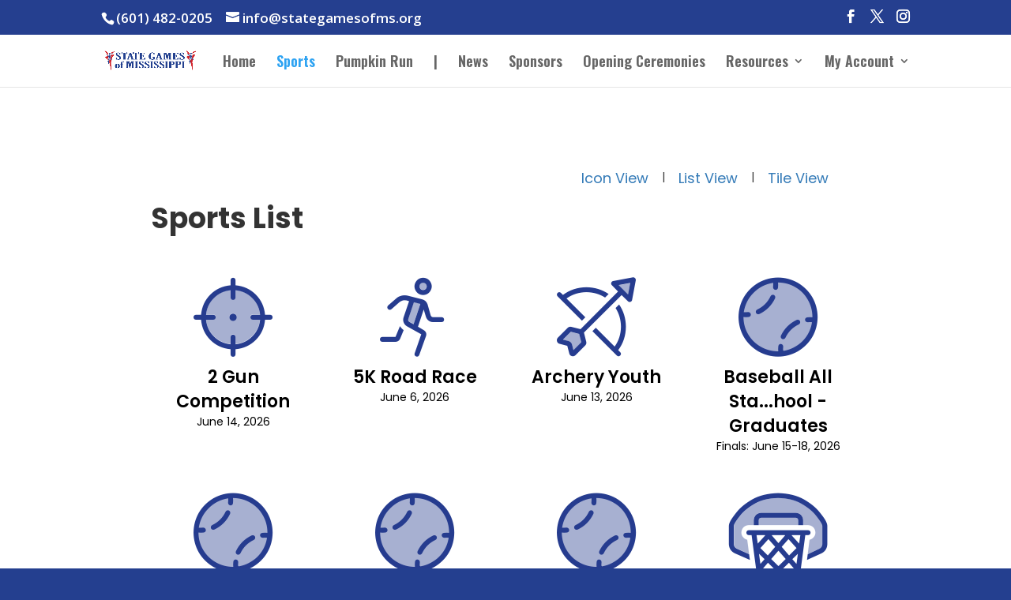

--- FILE ---
content_type: text/html; charset=UTF-8
request_url: https://app.racereach.com/rzzf.php?page=schedule&account_id=104187207&model=rzzf
body_size: 5051
content:


<!DOCTYPE HTML PUBLIC "-//W3C//DTD HTML 4.01 Transitional//EN" "http://www.w3.org/TR/html4/loose.dtd">
<html>
<head>

    
<title>State Games of MS</title>


<meta http-equiv="Cache-Control" content="no-cache,no-store,must-revalidate" />
<meta http-equiv="Content-Type" content="text/html; charset=UTF-8"/>
<meta http-equiv="X-UA-Compatible" content="IE=9" />
<meta name="keywords" content=""/>
<meta name="sitemapxmlvalues" content="True,True,True,daily,True,0.5"/>
<meta name="google-site-verification" content=""/>
<meta name="msvalidate.01" content=""/>


<meta property="og:description" content=""/>
<meta property="og:title" content="RaceReach |  Tools and Apps for clubs, teams, groups and events" />
<meta property="og:type" content="website" />
<meta property="og:image" content="https://app.racereach.com/files/group_logo/logo_group104187207.jpg" />
<meta property="og:url" content="https://app.racereach.com/rzzf.php?page=schedule&account_id=104187207&model=rzzf" />
<meta property="og:site_name" content="app.racereach.com" />

<meta property="fb:app_id" content="248381698527030" />

<link rel="image_src" href="https://app.racereach.com/files/group_logo/logo_group104187207.jpg"/>
<link rel="shortcut icon" type="image/png" href="https://app.racereach.com/images/link_red.png"/>

<link rel="apple-touch-icon" href="/files/group_logo/logo_group104187207.jpg" >

<link rel="shortcut icon" type="image/png" href="https://app.racereach.com/favicon.ico"/>

<!-- 15Dec2023 - DLB - added RX   -->
<link rel="stylesheet" href="/rx/css/mtlc.css" type="text/css"/>
<link rel="stylesheet" href="/rx/css/mtl_base2.css?kick=1003" type="text/css"/>

<link href="https://fonts.googleapis.com/css?family=Raleway:700" rel="stylesheet" type="text/css">
<link href="https://fonts.googleapis.com/css?family=Raleway:500" rel="stylesheet" type="text/css">
<link href="https://fonts.googleapis.com/css?family=Raleway:400" rel="stylesheet" type="text/css">
    
<script type="text/javascript" src="js/mtl12.js?kick=1768737183"></script>
<script type="text/javascript" src="js/html5.js"></script>
<script type="text/javascript" src="js/mtl-facebook.js"></script>
<script type="text/javascript" src="js/jquery-1.11.1.js"></script>
<script type="text/javascript" src="js/jquery.hoverIntent.minified.js"></script>

<!-- USED -->
<script type="text/javascript" src="js/jquery.blockUI2.js"></script>
<script type="text/javascript" src="js/jquery.observable.min.js"></script>
<script type="text/javascript" src="js/jquery.views.js"></script>

<!-- USED -->
<script type="text/javascript" src="js/jquery.clearfield.js"></script>

<script type="text/javascript" src="js/jquery.ba-outside-events.min.js"></script>

<script type="text/javascript" src="js/jquery.bxSlider.js"></script>

<script type="text/javascript" src="js/jquery-ui-1.11.1/jquery-ui.min.js"></script>

<script type="text/javascript" src="js/date.format.js"></script>
<script type="text/javascript" src="js/util-functions.js"></script>
<script type="text/javascript" src="js/clear-default-text.js"></script>
<script type="text/javascript" src="js/jstz.min.js"></script>

<script  type="text/javascript" src="js/jquery.equalheights.js"></script>
<script  type="text/javascript"  src="js/imagesloaded.pkgd.min.js"></script>
    <script type="text/javascript" src="js/iframeResizer.contentWindow.min.js"></script>

    
<script type="text/javascript">
    var Constants = function () {};
    Constants.FACEBOOK_APP_NAME = '';
    Constants.FACEBOOK_APP_ID = '248381698527030';
    var fbUserId = '';
</script>





<script type="text/javascript">

$(document).ready(

    function () {

        
        

            
    }
);



function showFirstSignin() {
            dialog_load('page=schedule&account_id=104187207&model=rzzf&gcm=rraf&gbc=https%3A%2F%2Fapp.racereach.com%2F&app=rzzf&xs=1768737183&load=connect&mustsignin=on&context=1768737183&PHPSESSID=75965e6ef7f5125406476f9512b95e06&end=1&groupid=104187207');
        return false;
    }


function confirmAttendance4(eventId, status, nowFlag, section, groupid, context, group_name, user_id ) {

    realstatus = status;
    if ( status == ' checked ' )
        realstatus = 'unrsvp';
    if ( status == ' ' )
        realstatus = 'yes';
    if ( status == '  ' )
        realstatus = 'yes';
    if ( status == '' )
        realstatus = 'yes';

    switch (section) {
        case "upcoming" :
        case "confirm" :
        case "message" :
            var table = $("#update_" + eventId + "_" + section + " td table");
            break;
        case "multi" :
            var table = $("#multicell_" + eventId + " td table");
            break;
        case "multibanner" :
            var table = $("#multicell_" + eventId + " td table");
            break;
        case "nowevent" :
            break;
        case 'list' :
        default :
            var table = $("#row_" + eventId + " td table");
            break;
    }

    block_screen('40');
    // $.blockUI({ baseZ:500000, message:'<div style="margin-top:15px;"><img src="/rx/images/racereach-loader.gif" /> <p style="color:#469BCF;">One Moment</p></div>' });
    if ( table != null) {
        table.animate({ opacity:"0.5" }, 500);
    }
    else {
//        $.blockUI({ baseZ:500000, message:'<h1><img src="/rx/images/busy.gif" /> Just a moment...</h1>' });
    }


    $.ajax({
        type:'post',
        url:'/rx/events_controller.php',
        data:{action:'attend', id:eventId, status:realstatus, format:nowFlag, groupid:groupid, context: context, section: section, group_name: group_name, user_id:user_id },
        success:function (response) {
            unblock_screen('40');
            var innerHtml = response;
            if ( table != null) {
                table.animate({opacity:"1"}, "slow");
            }

            if ( response.status == 'soldout' ) {
                dialog_load("page=schedule&account_id=104187207&model=rzzf&gcm=rraf&gbc=https%3A%2F%2Fapp.racereach.com%2F&app=rzzf&xs=1768737183&load=soldout&context=1768737183&PHPSESSID=75965e6ef7f5125406476f9512b95e06&end=1&groupid=104187207");
                return;
            }
            else if ( response.status == 'error' ) {
                dialog_load("page=schedule&account_id=104187207&model=rzzf&gcm=rraf&gbc=https%3A%2F%2Fapp.racereach.com%2F&app=rzzf&xs=1768737183&load=message&context=1768737183&PHPSESSID=75965e6ef7f5125406476f9512b95e06&end=1&groupid=104187207"  + "&message=" + response);
                return;

            } else if ( response.status == 'needtoregister' ) {
                window.location = '/rzzf.php?page=schedule&account_id=104187207&model=rzzf&gcm=rraf&gbc=https%3A%2F%2Fapp.racereach.com%2F&app=rzzf&epop=on&xs=1768737183&context=1768737183&PHPSESSID=75965e6ef7f5125406476f9512b95e06&end=1&groupid=104187207&eventid=' + eventId;
                return;

            }
            else if ( response.status == 'asktoregister' ) {
                dialog_load("page=schedule&account_id=104187207&model=rzzf&gcm=rraf&gbc=https%3A%2F%2Fapp.racereach.com%2F&app=rzzf&xs=1768737183&load=asktoregister&context=1768737183&PHPSESSID=75965e6ef7f5125406476f9512b95e06&end=1&groupid=104187207"  + "&eventid=" + eventId);
                innerHtml = response.body;

            }
            else if ( response.status == 'mustsignin' ) {
                dialog_load('page=schedule&account_id=104187207&model=rzzf&gcm=rraf&gbc=https%3A%2F%2Fapp.racereach.com%2F&app=rzzf&xs=1768737183&load=rsvp_mustsigninjoin&group_id=104187207&context=1768737183&PHPSESSID=75965e6ef7f5125406476f9512b95e06&end=1&groupid=104187207' + '&eventid=' + eventId);
                return;

            }

            else if ( response.status == 'mustjoin' ) {
                dialog_load('page=schedule&account_id=104187207&model=rzzf&gcm=rraf&gbc=https%3A%2F%2Fapp.racereach.com%2F&app=rzzf&xs=1768737183&load=rsvp_mustjoin&context=1768737183&PHPSESSID=75965e6ef7f5125406476f9512b95e06&end=1&groupid=104187207&joinid=' + response.join_id  + '&eventid=' + eventId);
                return;

            }

            else if ((response.status == 'photo' ) || (response.status == 'share' ) || (response.status == 'facebook')) {
                var innerHtml = response.body;
                $('#dialog_generic').html(innerHtml);
                showPopup("dialog_generic");
                return;
            }

            switch ( section ) {
                    case 'popup':

                        var foo = $('#row_details_' + eventId);
                        var foo2 = $('#row_details_popup');

                        if (foo2.length > 0) {
                            $('#row_details_popup').html(innerHtml);
                            $('#row_details_popup').show();
                        }  else if (foo.length > 0) {
                            $('#row_details_' + eventId).html(innerHtml);

                            $('#row_' + eventId).hide();
                            $('#row_details_' + eventId).show();
                            eventDetailShown = eventId;
                        }

                        initializeViewCanvasByEventId(eventId);
                        resizeMap(eventId);

                        if (typeof startSlider == 'function') {
                            startSlider();
                        }
                        break;

                    case 'list':
                    case 'offer':
                        var foo = $('#row_' + eventId);
                        foo.html(innerHtml);
                        break;

                    case 'multi' :
                        var foo = $('#multicell_' + eventId);
                        foo.html(innerHtml);
                        break;

                    case 'multibanner':
                        var foo = $('#multicell_' + eventId);
                        foo.html(innerHtml);
                        break;

                    case 'upcoming':
                    case 'confirm':
                        var foo = $('#row_' + eventId + "_" + section);
                        foo.html(innerHtml);
                        break;
                    case 'message':
                        window.location.reload();
                        break;
                    case 'nowevent':
                        window.location = "/rzzf.php?page=schedule&account_id=104187207&model=rzzf&gcm=rraf&gbc=https%3A%2F%2Fapp.racereach.com%2F&app=rzzf&xs=1768737183&context=1768737183&PHPSESSID=75965e6ef7f5125406476f9512b95e06&end=1&groupid=104187207" ;
                        break;
                }

        },
        error:function (response) {
            // do nothing
            // alert('Error confirming activity' );
            table.animate({opacity:"1"}, "fast");
            unblock_screen('40E');

        }
    });
}


//  I should be able to compress this into confirmAttendance4
function drawEvent4(eventId, groupId, status, context, user_id,  group_name, section) {

    if ( section == '' ) {
        section = 'list';
    }

    var nowFlag = "now";
        nowFlag = "";
        if ( !(user_id > 0) ) {
        dialog_load('page=schedule&account_id=104187207&model=rzzf&gcm=rraf&gbc=https%3A%2F%2Fapp.racereach.com%2F&app=rzzf&xs=1768737183&load=connect&mustsignin=on&context=1768737183&PHPSESSID=75965e6ef7f5125406476f9512b95e06&end=1&groupid=104187207');
        return false;
    }
    confirmAttendance4(eventId, status, nowFlag, section, groupId, context,  group_name, user_id );
    return;
}

function confirmAttendance4withPx(eventId, status, nowFlag, section, groupid, context, group_name, user_id, px_id ) {

    realstatus = status;
    if ( status == ' checked ' )
        realstatus = 'unrsvp';
    if ( status == ' ' )
        realstatus = 'yes';
    if ( status == '  ' )
        realstatus = 'yes';
    if ( status == '' )
        realstatus = 'yes';

    switch (section) {
        case "upcoming" :
        case "confirm" :
        case "message" :
            var table = $("#update_" + eventId + "_" + section + " td table");
            break;
        case "multi" :
            var table = $("#multicell_" + eventId + " td table");
            break;
        case "multibanner" :
            var table = $("#multicell_" + eventId + " td table");
            break;
        case "nowevent" :
            break;
        case 'list' :
        default :
            var table = $("#row_" + eventId + " td table");
            break;
    }

    block_screen('40');
    // $.blockUI({ baseZ:500000, message:'<div style="margin-top:15px;"><img src="/rx/images/racereach-loader.gif" /> <p style="color:#469BCF;">One Moment</p></div>' });
    if ( table != null) {
        table.animate({ opacity:"0.5" }, 500);
    }
    else {
//        $.blockUI({ baseZ:500000, message:'<h1><img src="/rx/images/busy.gif" /> Just a moment...</h1>' });
    }


    $.ajax({
        type:'post',
        url:'/rx/events_controller.php',
        data:{action:'attend', id:eventId, status:realstatus, format:nowFlag, groupid:groupid, context: context, section: section, group_name: group_name, user_id:user_id, px_id:px_id },
        success:function (response) {
            unblock_screen('40');
            var innerHtml = response;
            if ( table != null) {
                table.animate({opacity:"1"}, "slow");
            }

            if ( response.status == 'soldout' ) {
                dialog_load("page=schedule&account_id=104187207&model=rzzf&gcm=rraf&gbc=https%3A%2F%2Fapp.racereach.com%2F&app=rzzf&xs=1768737183&load=soldout&context=1768737183&PHPSESSID=75965e6ef7f5125406476f9512b95e06&end=1&groupid=104187207");
                return;
            }
            else if ( response.status == 'error' ) {
                dialog_load("page=schedule&account_id=104187207&model=rzzf&gcm=rraf&gbc=https%3A%2F%2Fapp.racereach.com%2F&app=rzzf&xs=1768737183&load=message&context=1768737183&PHPSESSID=75965e6ef7f5125406476f9512b95e06&end=1&groupid=104187207"  + "&message=" + response);
                return;

            } else if ( response.status == 'needtoregister' ) {
                window.location = '/rzzf.php?page=schedule&account_id=104187207&model=rzzf&gcm=rraf&gbc=https%3A%2F%2Fapp.racereach.com%2F&app=rzzf&epop=on&xs=1768737183&context=1768737183&PHPSESSID=75965e6ef7f5125406476f9512b95e06&end=1&groupid=104187207&eventid=' + eventId;
                return;

            }
            else if ( response.status == 'asktoregister' ) {
                dialog_load("page=schedule&account_id=104187207&model=rzzf&gcm=rraf&gbc=https%3A%2F%2Fapp.racereach.com%2F&app=rzzf&xs=1768737183&load=asktoregister&context=1768737183&PHPSESSID=75965e6ef7f5125406476f9512b95e06&end=1&groupid=104187207"  + "&eventid=" + eventId);
                innerHtml = response.body;

            }
            else if ( response.status == 'mustsignin' ) {
                dialog_load('page=schedule&account_id=104187207&model=rzzf&gcm=rraf&gbc=https%3A%2F%2Fapp.racereach.com%2F&app=rzzf&xs=1768737183&load=rsvp_mustsigninjoin&group_id=104187207&context=1768737183&PHPSESSID=75965e6ef7f5125406476f9512b95e06&end=1&groupid=104187207' + '&eventid=' + eventId);
                return;

            }

            else if ( response.status == 'mustjoin' ) {
                dialog_load('page=schedule&account_id=104187207&model=rzzf&gcm=rraf&gbc=https%3A%2F%2Fapp.racereach.com%2F&app=rzzf&xs=1768737183&load=rsvp_mustjoin&context=1768737183&PHPSESSID=75965e6ef7f5125406476f9512b95e06&end=1&groupid=104187207&joinid=' + response.join_id  + '&eventid=' + eventId);
                return;

            }

            else if ((response.status == 'photo' ) || (response.status == 'share' ) || (response.status == 'facebook')) {
                var innerHtml = response.body;
                $('#dialog_generic').html(innerHtml);
                showPopup("dialog_generic");
                return;
            }

            switch ( section ) {
                case 'popup':

                    var foo = $('#row_details_' + eventId);
                    var foo2 = $('#row_details_popup');

                    if (foo2.length > 0) {
                        $('#row_details_popup').html(innerHtml);
                        $('#row_details_popup').show();
                    }  else if (foo.length > 0) {
                        $('#row_details_' + eventId).html(innerHtml);

                        $('#row_' + eventId).hide();
                        $('#row_details_' + eventId).show();
                        eventDetailShown = eventId;
                    }

                    initializeViewCanvasByEventId(eventId);
                    resizeMap(eventId);

                    if (typeof startSlider == 'function') {
                        startSlider();
                    }
                    break;

                case 'list':
                case 'offer':
                    var foo = $('#row_' + eventId);
                    foo.html(innerHtml);
                    break;

                case 'multi' :
                    var foo = $('#multicell_' + eventId);
                    foo.html(innerHtml);
                    break;

                case 'multibanner':
                    var foo = $('#multicell_' + eventId);
                    foo.html(innerHtml);
                    break;

                case 'upcoming':
                case 'confirm':
                    var foo = $('#row_' + eventId + "_" + section);
                    foo.html(innerHtml);
                    break;
                case 'message':
                    window.location.reload();
                    break;
                case 'nowevent':
                    window.location = "/rzzf.php?page=schedule&account_id=104187207&model=rzzf&gcm=rraf&gbc=https%3A%2F%2Fapp.racereach.com%2F&app=rzzf&xs=1768737183&context=1768737183&PHPSESSID=75965e6ef7f5125406476f9512b95e06&end=1&groupid=104187207" ;
                    break;
            }

        },
        error:function (response) {
            // do nothing
            // alert('Error confirming activity' );
            table.animate({opacity:"1"}, "fast");
            unblock_screen('40E');

        }
    });
}



function drawEvent4withPx(eventId, groupId, status, context, user_id,  group_name, section, px_id) {

    // alert("px_id" + px_id);
    if ( section == '' ) {
        section = 'list';
    }

    var nowFlag = "now";
        nowFlag = "";
        if ( !(user_id > 0) ) {
        dialog_load('page=schedule&account_id=104187207&model=rzzf&gcm=rraf&gbc=https%3A%2F%2Fapp.racereach.com%2F&app=rzzf&xs=1768737183&load=connect&mustsignin=on&context=1768737183&PHPSESSID=75965e6ef7f5125406476f9512b95e06&end=1&groupid=104187207');
        return false;
    }
    confirmAttendance4withPx(eventId, status, nowFlag, section, groupId, context,  group_name, user_id, px_id );

    return;
}

</script>


<script type="text/javascript" src="https://app.racereach.com/rx/js/calendarAjax4.js"></script>



    <link rel="stylesheet" href="bootstrap-3.3.7-dist/css/bootstrap.min.css">
    <script src="bootstrap-3.3.7-dist/js/bootstrap.min.js"></script>

    <script src="https://kit.fontawesome.com/e8fd672987.js"></script>


    
<!--
<script type='text/javascript' src='https://widgets.ziftsolutions.com/extras.ziftsolutions.com/js/8ac2db8f3f0cef55013f0f55112e5ac7'  charset='utf-8'></script>
-->


        <!-- 10Mar2025 DLB - Marks font -->
        <link href="https://fonts.googleapis.com/css2?family=Poppins:wght@100;200;300;400;500;600;700;800;900&display=swap" rel="stylesheet">

    <style>
    body {
        font-family: 'Poppins', sans-serif;
    }
    </style>

</head>

<body  style="background-color: transparent" >


<div style="width:100%; text-align: center; border:0px blue solid ; padding:0px; ">
    <div style="width:100%; display:inline-block; border:0px green solid">
        <div align="middle" style=" border:0px red solid; padding:0px" >
            

<link rel="stylesheet" href="/rx/css/rrr_schedule.css?kick=1768737183" type="text/css"/>

    <div style="display:inline-block; padding: 10px; margin-bottom:20px; border:0px red solid" >



    <div style="padding-left:40px" >

                <div style="text-align: right; padding-top: 10px; padding-right:80px" >
        

           <a href="/rzzf.php?page=schedule&account_id=104187207&model=rzzf&gcm=rraf&gbc=https%3A%2F%2Fapp.racereach.com%2F&app=rzzf&xs=1768737183&pagez=schedule&schedview=icon&context=1768737183&PHPSESSID=75965e6ef7f5125406476f9512b95e06&end=1&groupid=104187207"
              style="font-size: 18px;  "
              role="button" class="btn btn-link m-1"  >
            Icon View</a>


|

        <a href="/rzzf.php?page=schedule&account_id=104187207&model=rzzf&gcm=rraf&gbc=https%3A%2F%2Fapp.racereach.com%2F&app=rzzf&xs=1768737183&pagez=schedule&schedview=list&context=1768737183&PHPSESSID=75965e6ef7f5125406476f9512b95e06&end=1&groupid=104187207"
           style="font-size: 18px;"
           role="button" class="btn btn-link m-1  "
        >
            List View</a>

|

<a href="/rzzf.php?page=schedule&account_id=104187207&model=rzzf&gcm=rraf&gbc=https%3A%2F%2Fapp.racereach.com%2F&app=rzzf&xs=1768737183&pagez=schedule&schedview=tile&context=1768737183&PHPSESSID=75965e6ef7f5125406476f9512b95e06&end=1&groupid=104187207"
   style="font-size: 18px; "
   role="button" class="btn btn-link m-1  " >
            Tile View</a>


        </div>
        
        <div style="text-align: left; padding-left:40px; padding-top: 4px; padding-bottom: 16px; padding-left:13px; font-size:36px; font-weight:bold; border:0px green solid; line-height: normal">


        Sports List
        <!-- (104187207) -->
    </div>

    </div>



    <div style="border:0px blue solid" >
    
<style>
.tile-container {
    display: flex;
    flex-wrap: wrap;  /* Allows wrapping when there's no space */
    justify-content: center; /* Centers items in each row */
    gap: 10px; /* Adds space between tiles */
    margin: 0 auto; /* Centers the container */

}

.sportitem_no_float {
    width:230px;
    float:left;
    padding:13px 13px;
}

</style>

<div style="text-align:center; margin: 0px auto; border:0px red solid; " class="tile-container"  >

    
<!-- OPTION:3 -->
<div class="rolloverOption sportitem_no_float"

             onclick="submitUrlParent('https://event.stategamesofms.org/sgm-2guncompetition'); return false;"
          style="" >

<!-- style="border:0px" -->
    <div class="sportcontainer" style="border:0px"  >

        <div class="sportimage" style=""  >

            <div class="scheduleheadline" style="font-weight:600; font-size:22px; margin-top:4px" >


                                  <i style="font-size:100px; color:#263c8f" class="fa-duotone fa-light  fa-crosshairs"></i><br>
                               <div style="margin-top: 10px" >
                2 Gun Competition
                                            <br>
                        <span style="font-size:14px; font-weight: normal" >June 14, 2026</span>
                    
                </div>

            </div>
        </div>
    </div>

</div>
<!-- OPTION:3 -->
<div class="rolloverOption sportitem_no_float"

             onclick="submitUrlParent('https://event.stategamesofms.org/sgm-5kroadrace'); return false;"
          style="" >

<!-- style="border:0px" -->
    <div class="sportcontainer" style="border:0px"  >

        <div class="sportimage" style=""  >

            <div class="scheduleheadline" style="font-weight:600; font-size:22px; margin-top:4px" >


                                  <i style="font-size:100px; color:#263c8f" class="fa-duotone fa-light  fa-running"></i><br>
                               <div style="margin-top: 10px" >
                5K Road Race
                                            <br>
                        <span style="font-size:14px; font-weight: normal" >June 6, 2026</span>
                    
                </div>

            </div>
        </div>
    </div>

</div>
<!-- OPTION:3 -->
<div class="rolloverOption sportitem_no_float"

             onclick="submitUrlParent('https://event.stategamesofms.org/sgm-archery-youth'); return false;"
          style="" >

<!-- style="border:0px" -->
    <div class="sportcontainer" style="border:0px"  >

        <div class="sportimage" style=""  >

            <div class="scheduleheadline" style="font-weight:600; font-size:22px; margin-top:4px" >


                                  <i style="font-size:100px; color:#263c8f" class="fa-duotone fa-light fa-bow-arrow"></i><br>
                               <div style="margin-top: 10px" >
                Archery Youth
                                            <br>
                        <span style="font-size:14px; font-weight: normal" >June 13, 2026</span>
                    
                </div>

            </div>
        </div>
    </div>

</div>
<!-- OPTION:3 -->
<div class="rolloverOption sportitem_no_float"

             onclick="submitUrlParent('https://event.stategamesofms.org/sgm-baseballfinalsallstar'); return false;"
          style="" >

<!-- style="border:0px" -->
    <div class="sportcontainer" style="border:0px"  >

        <div class="sportimage" style=""  >

            <div class="scheduleheadline" style="font-weight:600; font-size:22px; margin-top:4px" >


                                  <i style="font-size:100px; color:#263c8f" class="fa-duotone fa-light  fa-baseball-ball"></i><br>
                               <div style="margin-top: 10px" >
                Baseball All Sta...hool - Graduates
                                            <br>
                        <span style="font-size:14px; font-weight: normal" >Finals: June 15-18, 2026</span>
                    
                </div>

            </div>
        </div>
    </div>

</div>
<!-- OPTION:3 -->
<div class="rolloverOption sportitem_no_float"

             onclick="submitUrlParent('https://event.stategamesofms.org/sgm-baseballhighschool'); return false;"
          style="" >

<!-- style="border:0px" -->
    <div class="sportcontainer" style="border:0px"  >

        <div class="sportimage" style=""  >

            <div class="scheduleheadline" style="font-weight:600; font-size:22px; margin-top:4px" >


                                  <i style="font-size:100px; color:#263c8f" class="fa-duotone fa-light  fa-baseball-ball"></i><br>
                               <div style="margin-top: 10px" >
                Baseball High School Team
                                            <br>
                        <span style="font-size:14px; font-weight: normal" >June 1-4, 2026</span>
                    
                </div>

            </div>
        </div>
    </div>

</div>
<!-- OPTION:3 -->
<div class="rolloverOption sportitem_no_float"

             onclick="submitUrlParent('https://event.stategamesofms.org/sgm-baseballjuniorhigh'); return false;"
          style="" >

<!-- style="border:0px" -->
    <div class="sportcontainer" style="border:0px"  >

        <div class="sportimage" style=""  >

            <div class="scheduleheadline" style="font-weight:600; font-size:22px; margin-top:4px" >


                                  <i style="font-size:100px; color:#263c8f" class="fa-duotone fa-light  fa-baseball-ball"></i><br>
                               <div style="margin-top: 10px" >
                Baseball Junior High Team
                                            <br>
                        <span style="font-size:14px; font-weight: normal" >May 26-29, 2026</span>
                    
                </div>

            </div>
        </div>
    </div>

</div>
<!-- OPTION:3 -->
<div class="rolloverOption sportitem_no_float"

             onclick="submitUrlParent('https://event.stategamesofms.org/sgm-baseballyouthgrandslam'); return false;"
          style="" >

<!-- style="border:0px" -->
    <div class="sportcontainer" style="border:0px"  >

        <div class="sportimage" style=""  >

            <div class="scheduleheadline" style="font-weight:600; font-size:22px; margin-top:4px" >


                                  <i style="font-size:100px; color:#263c8f" class="fa-duotone fa-light  fa-baseball-ball"></i><br>
                               <div style="margin-top: 10px" >
                Baseball Youth
                                            <br>
                        <span style="font-size:14px; font-weight: normal" >May 29-31, 2026</span>
                    
                </div>

            </div>
        </div>
    </div>

</div>
<!-- OPTION:3 -->
<div class="rolloverOption sportitem_no_float"

             onclick="submitUrlParent('https://event.stategamesofms.org/sgm-basketball'); return false;"
          style="" >

<!-- style="border:0px" -->
    <div class="sportcontainer" style="border:0px"  >

        <div class="sportimage" style=""  >

            <div class="scheduleheadline" style="font-weight:600; font-size:22px; margin-top:4px" >


                                  <i style="font-size:100px; color:#263c8f" class="fa-duotone fa-light fa-basketball-hoop"></i><br>
                               <div style="margin-top: 10px" >
                Basketball Youth and Adult
                                            <br>
                        <span style="font-size:14px; font-weight: normal" >May 29-31, 2026</span>
                    
                </div>

            </div>
        </div>
    </div>

</div>
<!-- OPTION:3 -->
<div class="rolloverOption sportitem_no_float"

             onclick="submitUrlParent('https://event.stategamesofms.org/sgm-bowling'); return false;"
          style="" >

<!-- style="border:0px" -->
    <div class="sportcontainer" style="border:0px"  >

        <div class="sportimage" style=""  >

            <div class="scheduleheadline" style="font-weight:600; font-size:22px; margin-top:4px" >


                                  <i style="font-size:100px; color:#263c8f" class="fa-duotone fa-light  fa-bowling-ball"></i><br>
                               <div style="margin-top: 10px" >
                Bowling
                                            <br>
                        <span style="font-size:14px; font-weight: normal" >June 27 & 28, 2026</span>
                    
                </div>

            </div>
        </div>
    </div>

</div>
<!-- OPTION:3 -->
<div class="rolloverOption sportitem_no_float"

             onclick="submitUrlParent('https://event.stategamesofms.org/sgm-chess'); return false;"
          style="" >

<!-- style="border:0px" -->
    <div class="sportcontainer" style="border:0px"  >

        <div class="sportimage" style=""  >

            <div class="scheduleheadline" style="font-weight:600; font-size:22px; margin-top:4px" >


                                  <i style="font-size:100px; color:#263c8f" class="fa-duotone fa-light fa-chess"></i><br>
                               <div style="margin-top: 10px" >
                Chess
                                            <br>
                        <span style="font-size:14px; font-weight: normal" >Saturday, June 20, 2026</span>
                    
                </div>

            </div>
        </div>
    </div>

</div>
<!-- OPTION:3 -->
<div class="rolloverOption sportitem_no_float"

             onclick="submitUrlParent('https://event.stategamesofms.org/sgm-cornhole'); return false;"
          style="" >

<!-- style="border:0px" -->
    <div class="sportcontainer" style="border:0px"  >

        <div class="sportimage" style=""  >

            <div class="scheduleheadline" style="font-weight:600; font-size:22px; margin-top:4px" >


                                  <i style="font-size:100px; color:#263c8f" class="fa-duotone fa-light  fa-bore-hole"></i><br>
                               <div style="margin-top: 10px" >
                Cornhole
                                            <br>
                        <span style="font-size:14px; font-weight: normal" >June 27, 2026</span>
                    
                </div>

            </div>
        </div>
    </div>

</div>
<!-- OPTION:3 -->
<div class="rolloverOption sportitem_no_float"

             onclick="submitUrlParent('https://event.stategamesofms.org/sgm-cycling'); return false;"
          style="" >

<!-- style="border:0px" -->
    <div class="sportcontainer" style="border:0px"  >

        <div class="sportimage" style=""  >

            <div class="scheduleheadline" style="font-weight:600; font-size:22px; margin-top:4px" >


                                  <i style="font-size:100px; color:#263c8f" class="fa-duotone fa-light fa-person-biking"></i><br>
                               <div style="margin-top: 10px" >
                Cycling
                                            <br>
                        <span style="font-size:14px; font-weight: normal" >June 20, 2026</span>
                    
                </div>

            </div>
        </div>
    </div>

</div>
<!-- OPTION:3 -->
<div class="rolloverOption sportitem_no_float"

             onclick="submitUrlParent('https://event.stategamesofms.org/sgm-discgolfdoubles'); return false;"
          style="" >

<!-- style="border:0px" -->
    <div class="sportcontainer" style="border:0px"  >

        <div class="sportimage" style=""  >

            <div class="scheduleheadline" style="font-weight:600; font-size:22px; margin-top:4px" >


                                  <i style="font-size:100px; color:#263c8f" class="fa-duotone fa-light fa-flying-disc"></i><br>
                               <div style="margin-top: 10px" >
                Disc Golf - Doubles
                    
                </div>

            </div>
        </div>
    </div>

</div>
<!-- OPTION:3 -->
<div class="rolloverOption sportitem_no_float"

             onclick="submitUrlParent('https://event.stategamesofms.org/sgm-dicsgolfsingles'); return false;"
          style="" >

<!-- style="border:0px" -->
    <div class="sportcontainer" style="border:0px"  >

        <div class="sportimage" style=""  >

            <div class="scheduleheadline" style="font-weight:600; font-size:22px; margin-top:4px" >


                                  <i style="font-size:100px; color:#263c8f" class="fa-duotone fa-light fa-flying-disc"></i><br>
                               <div style="margin-top: 10px" >
                Disc Golf - Singles
                    
                </div>

            </div>
        </div>
    </div>

</div>
<!-- OPTION:3 -->
<div class="rolloverOption sportitem_no_float"

             onclick="submitUrlParent('https://event.stategamesofms.org/sgm-equestrianevents'); return false;"
          style="" >

<!-- style="border:0px" -->
    <div class="sportcontainer" style="border:0px"  >

        <div class="sportimage" style=""  >

            <div class="scheduleheadline" style="font-weight:600; font-size:22px; margin-top:4px" >


                                  <i style="font-size:100px; color:#263c8f" class="fa-duotone fa-light fa-horse"></i><br>
                               <div style="margin-top: 10px" >
                Equestrian Events
                                            <br>
                        <span style="font-size:14px; font-weight: normal" >July 4, 2026</span>
                    
                </div>

            </div>
        </div>
    </div>

</div>
<!-- OPTION:3 -->
<div class="rolloverOption sportitem_no_float"

             onclick="submitUrlParent('https://event.stategamesofms.org/sgm-fencing'); return false;"
          style="" >

<!-- style="border:0px" -->
    <div class="sportcontainer" style="border:0px"  >

        <div class="sportimage" style=""  >

            <div class="scheduleheadline" style="font-weight:600; font-size:22px; margin-top:4px" >


                                  <i style="font-size:100px; color:#263c8f" class="fa-duotone fa-light fa-swords"></i><br>
                               <div style="margin-top: 10px" >
                Fencing
                                            <br>
                        <span style="font-size:14px; font-weight: normal" >June 13 & 14, 2026</span>
                    
                </div>

            </div>
        </div>
    </div>

</div>
<!-- OPTION:3 -->
<div class="rolloverOption sportitem_no_float"

             onclick="submitUrlParent('https://event.stategamesofms.org/sgm-juniorgolf'); return false;"
          style="" >

<!-- style="border:0px" -->
    <div class="sportcontainer" style="border:0px"  >

        <div class="sportimage" style=""  >

            <div class="scheduleheadline" style="font-weight:600; font-size:22px; margin-top:4px" >


                                  <i style="font-size:100px; color:#263c8f" class="fa-duotone fa-light  fa-golf-ball"></i><br>
                               <div style="margin-top: 10px" >
                Golf - Junior
                    
                </div>

            </div>
        </div>
    </div>

</div>
<!-- OPTION:3 -->
<div class="rolloverOption sportitem_no_float"

             onclick="submitUrlParent('https://event.stategamesofms.org/sgm-martialarts'); return false;"
          style="" >

<!-- style="border:0px" -->
    <div class="sportcontainer" style="border:0px"  >

        <div class="sportimage" style=""  >

            <div class="scheduleheadline" style="font-weight:600; font-size:22px; margin-top:4px" >


                                  <i style="font-size:100px; color:#263c8f" class="fa-duotone fa-light  fa-uniform-martial-arts"></i><br>
                               <div style="margin-top: 10px" >
                Martial Arts
                                            <br>
                        <span style="font-size:14px; font-weight: normal" >May 16, 2026</span>
                    
                </div>

            </div>
        </div>
    </div>

</div>
<!-- OPTION:3 -->
<div class="rolloverOption sportitem_no_float"

             onclick="submitUrlParent('https://event.stategamesofms.org/sgm-paddlerace'); return false;"
          style="" >

<!-- style="border:0px" -->
    <div class="sportcontainer" style="border:0px"  >

        <div class="sportimage" style=""  >

            <div class="scheduleheadline" style="font-weight:600; font-size:22px; margin-top:4px" >


                                  <i style="font-size:100px; color:#263c8f" class="fa-duotone fa-light  fa-water"></i><br>
                               <div style="margin-top: 10px" >
                Paddle Race
                                            <br>
                        <span style="font-size:14px; font-weight: normal" >April 25, 2026</span>
                    
                </div>

            </div>
        </div>
    </div>

</div>
<!-- OPTION:3 -->
<div class="rolloverOption sportitem_no_float"

             onclick="submitUrlParent('https://event.stategamesofms.org/sgm-pistolcompetition'); return false;"
          style="" >

<!-- style="border:0px" -->
    <div class="sportcontainer" style="border:0px"  >

        <div class="sportimage" style=""  >

            <div class="scheduleheadline" style="font-weight:600; font-size:22px; margin-top:4px" >


                                  <i style="font-size:100px; color:#263c8f" class="fa-duotone fa-light  fa-crosshairs"></i><br>
                               <div style="margin-top: 10px" >
                PCC/Pistol Caliber Carbine
                                            <br>
                        <span style="font-size:14px; font-weight: normal" >June 13, 2026</span>
                    
                </div>

            </div>
        </div>
    </div>

</div>
<!-- OPTION:3 -->
<div class="rolloverOption sportitem_no_float"

             onclick="submitUrlParent('https://event.stategamesofms.org/sgm-pickleball'); return false;"
          style="" >

<!-- style="border:0px" -->
    <div class="sportcontainer" style="border:0px"  >

        <div class="sportimage" style=""  >

            <div class="scheduleheadline" style="font-weight:600; font-size:22px; margin-top:4px" >


                                  <i style="font-size:100px; color:#263c8f" class="fa-duotone fa-light fa-pickleball"></i><br>
                               <div style="margin-top: 10px" >
                Pickleball
                    
                </div>

            </div>
        </div>
    </div>

</div>
<!-- OPTION:3 -->
<div class="rolloverOption sportitem_no_float"

             onclick="submitUrlParent('https://event.stategamesofms.org/sgm-pumpkinrun'); return false;"
          style="" >

<!-- style="border:0px" -->
    <div class="sportcontainer" style="border:0px"  >

        <div class="sportimage" style=""  >

            <div class="scheduleheadline" style="font-weight:600; font-size:22px; margin-top:4px" >


                                  <i style="font-size:100px; color:#263c8f" class="fa-duotone fa-light  fa-running"></i><br>
                               <div style="margin-top: 10px" >
                Pumpkin Run 5K &...umpkin Run 1mile
                    
                </div>

            </div>
        </div>
    </div>

</div>
<!-- OPTION:3 -->
<div class="rolloverOption sportitem_no_float"

             onclick="submitUrlParent('https://event.stategamesofms.org/sgm-soccerhs7v7'); return false;"
          style="" >

<!-- style="border:0px" -->
    <div class="sportcontainer" style="border:0px"  >

        <div class="sportimage" style=""  >

            <div class="scheduleheadline" style="font-weight:600; font-size:22px; margin-top:4px" >


                                  <i style="font-size:100px; color:#263c8f" class="fa-duotone fa-light fa-futbol"></i><br>
                               <div style="margin-top: 10px" >
                Soccer High School Team 7v7
                    
                </div>

            </div>
        </div>
    </div>

</div>
<!-- OPTION:3 -->
<div class="rolloverOption sportitem_no_float"

             onclick="submitUrlParent('https://event.stategamesofms.org/sgm-socceryouth'); return false;"
          style="" >

<!-- style="border:0px" -->
    <div class="sportcontainer" style="border:0px"  >

        <div class="sportimage" style=""  >

            <div class="scheduleheadline" style="font-weight:600; font-size:22px; margin-top:4px" >


                                  <i style="font-size:100px; color:#263c8f" class="fa-duotone fa-light fa-futbol"></i><br>
                               <div style="margin-top: 10px" >
                Soccer Youth
                                            <br>
                        <span style="font-size:14px; font-weight: normal" >June 6-7, 2026</span>
                    
                </div>

            </div>
        </div>
    </div>

</div>
<!-- OPTION:3 -->
<div class="rolloverOption sportitem_no_float"

             onclick="submitUrlParent('https://event.stategamesofms.org/sgm-softballhighschoolfastpitch'); return false;"
          style="" >

<!-- style="border:0px" -->
    <div class="sportcontainer" style="border:0px"  >

        <div class="sportimage" style=""  >

            <div class="scheduleheadline" style="font-weight:600; font-size:22px; margin-top:4px" >


                                  <i style="font-size:100px; color:#263c8f" class="fa-duotone fa-light  fa-baseball-ball"></i><br>
                               <div style="margin-top: 10px" >
                Softball High School Fast Pitch
                                            <br>
                        <span style="font-size:14px; font-weight: normal" >June 1-4, 2026</span>
                    
                </div>

            </div>
        </div>
    </div>

</div>
<!-- OPTION:3 -->
<div class="rolloverOption sportitem_no_float"

             onclick="submitUrlParent('https://event.stategamesofms.org/sgm-softballyouthslowpitch'); return false;"
          style="" >

<!-- style="border:0px" -->
    <div class="sportcontainer" style="border:0px"  >

        <div class="sportimage" style=""  >

            <div class="scheduleheadline" style="font-weight:600; font-size:22px; margin-top:4px" >


                                  <i style="font-size:100px; color:#263c8f" class="fa-duotone fa-light  fa-baseball-ball"></i><br>
                               <div style="margin-top: 10px" >
                Softball Youth Recreational Teams
                    
                </div>

            </div>
        </div>
    </div>

</div>
<!-- OPTION:3 -->
<div class="rolloverOption sportitem_no_float"

             onclick="submitUrlParent('https://event.stategamesofms.org/sgm-sportingclays'); return false;"
          style="" >

<!-- style="border:0px" -->
    <div class="sportcontainer" style="border:0px"  >

        <div class="sportimage" style=""  >

            <div class="scheduleheadline" style="font-weight:600; font-size:22px; margin-top:4px" >


                                  <i style="font-size:100px; color:#263c8f" class="fa-duotone fa-light  fa-crosshairs"></i><br>
                               <div style="margin-top: 10px" >
                Sporting Clays
                    
                </div>

            </div>
        </div>
    </div>

</div>
<!-- OPTION:3 -->
<div class="rolloverOption sportitem_no_float"

             onclick="submitUrlParent('https://event.stategamesofms.org/sgm-stickball'); return false;"
          style="" >

<!-- style="border:0px" -->
    <div class="sportcontainer" style="border:0px"  >

        <div class="sportimage" style=""  >

            <div class="scheduleheadline" style="font-weight:600; font-size:22px; margin-top:4px" >


                                  <i style="font-size:100px; color:#263c8f" class="fa-duotone fa-light  fa-baseball-ball"></i><br>
                               <div style="margin-top: 10px" >
                Stickball
                                            <br>
                        <span style="font-size:14px; font-weight: normal" >June 10-13, 2026</span>
                    
                </div>

            </div>
        </div>
    </div>

</div>
<!-- OPTION:3 -->
<div class="rolloverOption sportitem_no_float"

             onclick="submitUrlParent('https://event.stategamesofms.org/sgm-swimming-masters'); return false;"
          style="" >

<!-- style="border:0px" -->
    <div class="sportcontainer" style="border:0px"  >

        <div class="sportimage" style=""  >

            <div class="scheduleheadline" style="font-weight:600; font-size:22px; margin-top:4px" >


                                  <i style="font-size:100px; color:#263c8f" class="fa-duotone fa-light  fa-swimmer"></i><br>
                               <div style="margin-top: 10px" >
                Swimming - Masters
                                            <br>
                        <span style="font-size:14px; font-weight: normal" >June 6, 2026</span>
                    
                </div>

            </div>
        </div>
    </div>

</div>
<!-- OPTION:3 -->
<div class="rolloverOption sportitem_no_float"

             onclick="submitUrlParent('https://event.stategamesofms.org/sgm-swimmingyouth'); return false;"
          style="" >

<!-- style="border:0px" -->
    <div class="sportcontainer" style="border:0px"  >

        <div class="sportimage" style=""  >

            <div class="scheduleheadline" style="font-weight:600; font-size:22px; margin-top:4px" >


                                  <i style="font-size:100px; color:#263c8f" class="fa-duotone fa-light  fa-swimmer"></i><br>
                               <div style="margin-top: 10px" >
                Swimming Youth
                    
                </div>

            </div>
        </div>
    </div>

</div>
<!-- OPTION:3 -->
<div class="rolloverOption sportitem_no_float"

             onclick="submitUrlParent('https://event.stategamesofms.org/sgm-tabletennis'); return false;"
          style="" >

<!-- style="border:0px" -->
    <div class="sportcontainer" style="border:0px"  >

        <div class="sportimage" style=""  >

            <div class="scheduleheadline" style="font-weight:600; font-size:22px; margin-top:4px" >


                                  <i style="font-size:100px; color:#263c8f" class="fa-duotone fa-light  fa-table-tennis"></i><br>
                               <div style="margin-top: 10px" >
                Table Tennis
                                            <br>
                        <span style="font-size:14px; font-weight: normal" >June 6, 2026</span>
                    
                </div>

            </div>
        </div>
    </div>

</div>
<!-- OPTION:3 -->
<div class="rolloverOption sportitem_no_float"

             onclick="submitUrlParent('https://event.stategamesofms.org/sgm-juniortennis'); return false;"
          style="" >

<!-- style="border:0px" -->
    <div class="sportcontainer" style="border:0px"  >

        <div class="sportimage" style=""  >

            <div class="scheduleheadline" style="font-weight:600; font-size:22px; margin-top:4px" >


                                  <i style="font-size:100px; color:#263c8f" class="fa-duotone fa-light fa-racquet"></i><br>
                               <div style="margin-top: 10px" >
                Tennis - Junior
                                            <br>
                        <span style="font-size:14px; font-weight: normal" >June 5-7, 2026</span>
                    
                </div>

            </div>
        </div>
    </div>

</div>
<!-- OPTION:3 -->
<div class="rolloverOption sportitem_no_float"

             onclick="submitUrlParent('https://event.stategamesofms.org/sgm-trailrun'); return false;"
          style="" >

<!-- style="border:0px" -->
    <div class="sportcontainer" style="border:0px"  >

        <div class="sportimage" style=""  >

            <div class="scheduleheadline" style="font-weight:600; font-size:22px; margin-top:4px" >


                                  <i style="font-size:100px; color:#263c8f" class="fa-duotone fa-light  fa-running"></i><br>
                               <div style="margin-top: 10px" >
                Trail Run (4.6 miles)
                                            <br>
                        <span style="font-size:14px; font-weight: normal" >June 27, 2026</span>
                    
                </div>

            </div>
        </div>
    </div>

</div>
<!-- OPTION:3 -->
<div class="rolloverOption sportitem_no_float"

             onclick="submitUrlParent('https://event.stategamesofms.org/sgm-ultimateflyingdisc'); return false;"
          style="" >

<!-- style="border:0px" -->
    <div class="sportcontainer" style="border:0px"  >

        <div class="sportimage" style=""  >

            <div class="scheduleheadline" style="font-weight:600; font-size:22px; margin-top:4px" >


                                  <i style="font-size:100px; color:#263c8f" class="fa-duotone fa-light fa-flying-disc"></i><br>
                               <div style="margin-top: 10px" >
                Ultimate Flying Disc
                    
                </div>

            </div>
        </div>
    </div>

</div>
<!-- OPTION:3 -->
<div class="rolloverOption sportitem_no_float"

             onclick="submitUrlParent('https://event.stategamesofms.org/sgm-volleyball-2person'); return false;"
          style="" >

<!-- style="border:0px" -->
    <div class="sportcontainer" style="border:0px"  >

        <div class="sportimage" style=""  >

            <div class="scheduleheadline" style="font-weight:600; font-size:22px; margin-top:4px" >


                                  <i style="font-size:100px; color:#263c8f" class="fa-duotone fa-light fa-volleyball-ball"></i><br>
                               <div style="margin-top: 10px" >
                Volleyball Beach - 2 Person
                                            <br>
                        <span style="font-size:14px; font-weight: normal" >June 20, 2026</span>
                    
                </div>

            </div>
        </div>
    </div>

</div>
<!-- OPTION:3 -->
<div class="rolloverOption sportitem_no_float"

             onclick="submitUrlParent('https://event.stategamesofms.org/sgm-volleyball-4'); return false;"
          style="" >

<!-- style="border:0px" -->
    <div class="sportcontainer" style="border:0px"  >

        <div class="sportimage" style=""  >

            <div class="scheduleheadline" style="font-weight:600; font-size:22px; margin-top:4px" >


                                  <i style="font-size:100px; color:#263c8f" class="fa-duotone fa-light fa-volleyball-ball"></i><br>
                               <div style="margin-top: 10px" >
                Volleyball Beach - 4 Person
                                            <br>
                        <span style="font-size:14px; font-weight: normal" >June 27, 2026</span>
                    
                </div>

            </div>
        </div>
    </div>

</div>    <div style="clear:both;"</div>
</div>    </div>

</div>        </div>
    </div>
</div>


<div id="modalBackgroundPopup" ></div>

<div id=row_details_popup
    class=activitypop
    style="" >
</div>
<div id=dialog_multipost class=modal_popup_full style="display:none">
	<h3 style="margin-left:10px;"><img src="/rx/images/busy.gif" /> Just a moment...</h3>
</div> 



<div id=dialog_multishare class=modal_popup_full style="display:none; width:310px" >
</div>



<div id="dialog_generic" class="modal_popup_full" style="display:none; background-color:#ffffff" >
</div>
<div id="backgroundPopup" ></div>

</body>
</html>


--- FILE ---
content_type: text/css
request_url: https://stategamesofms.org/wp-content/et-cache/19/et-core-unified-19.min.css?ver=1762798829
body_size: -13
content:
@media only screen and (min-width:981px){#logo{max-height:60%!important;max-width:119px!important}}@media (max-width:980px){.et_header_style_left #logo{max-width:119px!important}}#top-menu li{display:inline-block;font-size:14px;padding-right:22px}#top-menu.nav>li>a{padding:0 0}.container.et_menu_container{z-index:99;padding-left:0;padding-right:0}#top-header .et-social-icons{float:right!important}#top-header #et-info{width:100%}

--- FILE ---
content_type: text/css
request_url: https://app.racereach.com/rx/css/rrr_schedule.css?kick=1768737183
body_size: 20
content:
.scheduleitem {
    width:47%;
    float:left;
    padding:13px 13px;
    max-width: 600px;
}

.scheduleimage {
    float:left;
    width:30%;
    border:0px solid yellow;
    padding:10px;
}

.scheduleimage img {
    max-width: 140px;
    max-height: 140px;
    display: block;
    margin: 0 auto;
}

@media (min-width:981px) {
    .scheduleimage img {
        max-width: 100%;
    }
}


.scheduletext {
    float:left;
    text-align: left;
    font-size:16px;
    width:60%;
    padding: 10px;
    border:0px solid red;

}


.scheduleheadline {
    font-weight:bold;
    font-size:16px;
}

.schedulecontainer {
    border: 5px solid #ececec;
    padding:10px;
    -webkit-border-radius: 4px;
    -moz-border-radius: 4px;
    border-radius: 4px;
    /*height: 200px;*/
    height:180px;
    background-color: white;
}

.scheduleicon {
    width:20px;
    text-align: center;
}

.scheduledivider {
    margin: 7px 0;
    padding:0;
    width:100%;
    border:none;
    border-bottom:1px solid #ececec;
}

.scheduledaylocation {
    font-size: 14px;
    line-height: 21px;

}

@media  (max-width:980px) {

    .scheduleitem {
        width: 100%;
    }

    .schedulecontainer {
        height: auto;
    }

    .scheduleimage {
        float:none;
        width:100%;
    }

    .scheduletext {
        float:none;
        width:100%;
        text-align: center;

    }

}



.sportcontainer {
    border: 5px solid #ececec;
    padding:10px;
    -webkit-border-radius: 4px;
    -moz-border-radius: 4px;
    border-radius: 4px;
    height: 220px;
    background-color: white;
}

.sportitem {
    width:230px;
    float:left;
    padding:13px 13px;
}

.sportimage {
    float:left;
    width:100%;
    border:0px solid yellow;
    padding:5px;
}

.sportimage img {
    max-width: 130px;
    max-height: 130px;
    display: block;
    margin: 0 auto;
}


--- FILE ---
content_type: text/javascript
request_url: https://app.racereach.com/js/jquery.equalheights.js
body_size: 21
content:
/*!
 * Simple jQuery Equal Heights
 *
 * Copyright (c) 2013 Matt Banks
 * Dual licensed under the MIT and GPL licenses.
 * Uses the same license as jQuery, see:
 * http://docs.jquery.com/License
 *
 * @version 1.5.1
 */
(function($) {

    $.fn.equalHeights = function(options) {
        var maxHeight = 0,
            $this = $(this),
            equalHeightsFn = function() {
                var height = $(this).innerHeight();
    
                if ( height > maxHeight ) { maxHeight = height; }
            };
        options = options || {};

        $this.each(equalHeightsFn);

        if(options.wait) {
            var loop = setInterval(function() {
                if(maxHeight > 0) {
                    clearInterval(loop);
                    return $this.css('height', maxHeight);
                }
                $this.each(equalHeightsFn);
            }, 100);
        } else {
            return $this.css('height', maxHeight);
        }
    };

    // auto-initialize plugin
    $('[data-equal]').each(function(){
        var $this = $(this),
            target = $this.data('equal');
        $this.find(target).equalHeights();
    });

})(jQuery);